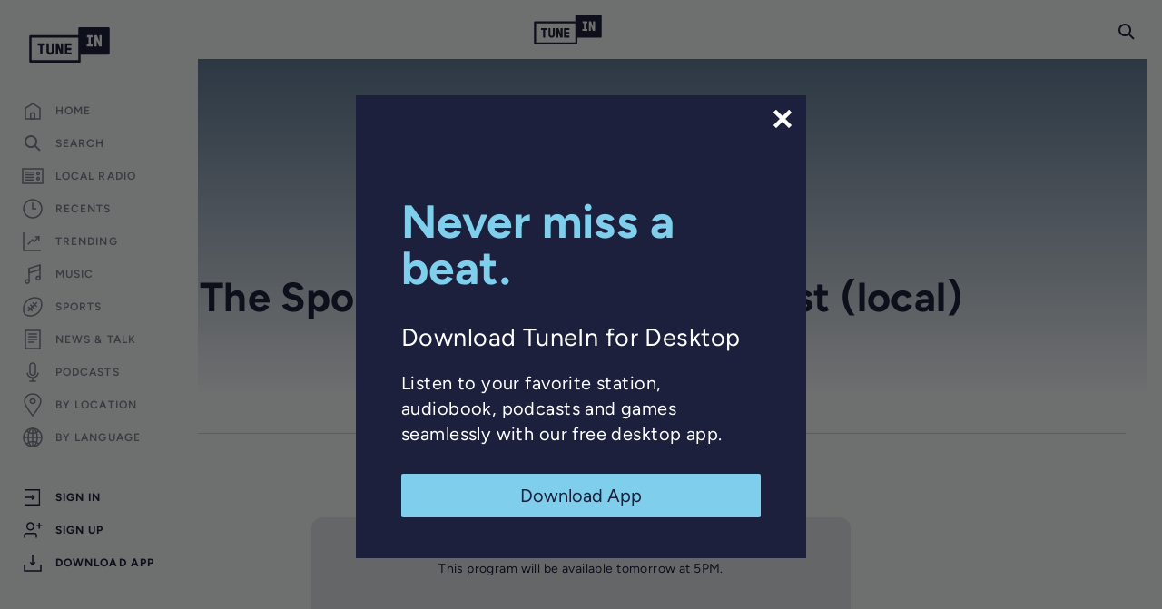

--- FILE ---
content_type: text/html; charset=utf-8
request_url: https://www.google.com/recaptcha/api2/anchor?ar=1&k=6LeX0gEiAAAAAIIeTpEprcKukrYul2unIoDI9UAF&co=aHR0cHM6Ly90dW5laW4uY29tOjQ0Mw..&hl=en&v=PoyoqOPhxBO7pBk68S4YbpHZ&size=invisible&anchor-ms=20000&execute-ms=30000&cb=iueutl6ibk3g
body_size: 48630
content:
<!DOCTYPE HTML><html dir="ltr" lang="en"><head><meta http-equiv="Content-Type" content="text/html; charset=UTF-8">
<meta http-equiv="X-UA-Compatible" content="IE=edge">
<title>reCAPTCHA</title>
<style type="text/css">
/* cyrillic-ext */
@font-face {
  font-family: 'Roboto';
  font-style: normal;
  font-weight: 400;
  font-stretch: 100%;
  src: url(//fonts.gstatic.com/s/roboto/v48/KFO7CnqEu92Fr1ME7kSn66aGLdTylUAMa3GUBHMdazTgWw.woff2) format('woff2');
  unicode-range: U+0460-052F, U+1C80-1C8A, U+20B4, U+2DE0-2DFF, U+A640-A69F, U+FE2E-FE2F;
}
/* cyrillic */
@font-face {
  font-family: 'Roboto';
  font-style: normal;
  font-weight: 400;
  font-stretch: 100%;
  src: url(//fonts.gstatic.com/s/roboto/v48/KFO7CnqEu92Fr1ME7kSn66aGLdTylUAMa3iUBHMdazTgWw.woff2) format('woff2');
  unicode-range: U+0301, U+0400-045F, U+0490-0491, U+04B0-04B1, U+2116;
}
/* greek-ext */
@font-face {
  font-family: 'Roboto';
  font-style: normal;
  font-weight: 400;
  font-stretch: 100%;
  src: url(//fonts.gstatic.com/s/roboto/v48/KFO7CnqEu92Fr1ME7kSn66aGLdTylUAMa3CUBHMdazTgWw.woff2) format('woff2');
  unicode-range: U+1F00-1FFF;
}
/* greek */
@font-face {
  font-family: 'Roboto';
  font-style: normal;
  font-weight: 400;
  font-stretch: 100%;
  src: url(//fonts.gstatic.com/s/roboto/v48/KFO7CnqEu92Fr1ME7kSn66aGLdTylUAMa3-UBHMdazTgWw.woff2) format('woff2');
  unicode-range: U+0370-0377, U+037A-037F, U+0384-038A, U+038C, U+038E-03A1, U+03A3-03FF;
}
/* math */
@font-face {
  font-family: 'Roboto';
  font-style: normal;
  font-weight: 400;
  font-stretch: 100%;
  src: url(//fonts.gstatic.com/s/roboto/v48/KFO7CnqEu92Fr1ME7kSn66aGLdTylUAMawCUBHMdazTgWw.woff2) format('woff2');
  unicode-range: U+0302-0303, U+0305, U+0307-0308, U+0310, U+0312, U+0315, U+031A, U+0326-0327, U+032C, U+032F-0330, U+0332-0333, U+0338, U+033A, U+0346, U+034D, U+0391-03A1, U+03A3-03A9, U+03B1-03C9, U+03D1, U+03D5-03D6, U+03F0-03F1, U+03F4-03F5, U+2016-2017, U+2034-2038, U+203C, U+2040, U+2043, U+2047, U+2050, U+2057, U+205F, U+2070-2071, U+2074-208E, U+2090-209C, U+20D0-20DC, U+20E1, U+20E5-20EF, U+2100-2112, U+2114-2115, U+2117-2121, U+2123-214F, U+2190, U+2192, U+2194-21AE, U+21B0-21E5, U+21F1-21F2, U+21F4-2211, U+2213-2214, U+2216-22FF, U+2308-230B, U+2310, U+2319, U+231C-2321, U+2336-237A, U+237C, U+2395, U+239B-23B7, U+23D0, U+23DC-23E1, U+2474-2475, U+25AF, U+25B3, U+25B7, U+25BD, U+25C1, U+25CA, U+25CC, U+25FB, U+266D-266F, U+27C0-27FF, U+2900-2AFF, U+2B0E-2B11, U+2B30-2B4C, U+2BFE, U+3030, U+FF5B, U+FF5D, U+1D400-1D7FF, U+1EE00-1EEFF;
}
/* symbols */
@font-face {
  font-family: 'Roboto';
  font-style: normal;
  font-weight: 400;
  font-stretch: 100%;
  src: url(//fonts.gstatic.com/s/roboto/v48/KFO7CnqEu92Fr1ME7kSn66aGLdTylUAMaxKUBHMdazTgWw.woff2) format('woff2');
  unicode-range: U+0001-000C, U+000E-001F, U+007F-009F, U+20DD-20E0, U+20E2-20E4, U+2150-218F, U+2190, U+2192, U+2194-2199, U+21AF, U+21E6-21F0, U+21F3, U+2218-2219, U+2299, U+22C4-22C6, U+2300-243F, U+2440-244A, U+2460-24FF, U+25A0-27BF, U+2800-28FF, U+2921-2922, U+2981, U+29BF, U+29EB, U+2B00-2BFF, U+4DC0-4DFF, U+FFF9-FFFB, U+10140-1018E, U+10190-1019C, U+101A0, U+101D0-101FD, U+102E0-102FB, U+10E60-10E7E, U+1D2C0-1D2D3, U+1D2E0-1D37F, U+1F000-1F0FF, U+1F100-1F1AD, U+1F1E6-1F1FF, U+1F30D-1F30F, U+1F315, U+1F31C, U+1F31E, U+1F320-1F32C, U+1F336, U+1F378, U+1F37D, U+1F382, U+1F393-1F39F, U+1F3A7-1F3A8, U+1F3AC-1F3AF, U+1F3C2, U+1F3C4-1F3C6, U+1F3CA-1F3CE, U+1F3D4-1F3E0, U+1F3ED, U+1F3F1-1F3F3, U+1F3F5-1F3F7, U+1F408, U+1F415, U+1F41F, U+1F426, U+1F43F, U+1F441-1F442, U+1F444, U+1F446-1F449, U+1F44C-1F44E, U+1F453, U+1F46A, U+1F47D, U+1F4A3, U+1F4B0, U+1F4B3, U+1F4B9, U+1F4BB, U+1F4BF, U+1F4C8-1F4CB, U+1F4D6, U+1F4DA, U+1F4DF, U+1F4E3-1F4E6, U+1F4EA-1F4ED, U+1F4F7, U+1F4F9-1F4FB, U+1F4FD-1F4FE, U+1F503, U+1F507-1F50B, U+1F50D, U+1F512-1F513, U+1F53E-1F54A, U+1F54F-1F5FA, U+1F610, U+1F650-1F67F, U+1F687, U+1F68D, U+1F691, U+1F694, U+1F698, U+1F6AD, U+1F6B2, U+1F6B9-1F6BA, U+1F6BC, U+1F6C6-1F6CF, U+1F6D3-1F6D7, U+1F6E0-1F6EA, U+1F6F0-1F6F3, U+1F6F7-1F6FC, U+1F700-1F7FF, U+1F800-1F80B, U+1F810-1F847, U+1F850-1F859, U+1F860-1F887, U+1F890-1F8AD, U+1F8B0-1F8BB, U+1F8C0-1F8C1, U+1F900-1F90B, U+1F93B, U+1F946, U+1F984, U+1F996, U+1F9E9, U+1FA00-1FA6F, U+1FA70-1FA7C, U+1FA80-1FA89, U+1FA8F-1FAC6, U+1FACE-1FADC, U+1FADF-1FAE9, U+1FAF0-1FAF8, U+1FB00-1FBFF;
}
/* vietnamese */
@font-face {
  font-family: 'Roboto';
  font-style: normal;
  font-weight: 400;
  font-stretch: 100%;
  src: url(//fonts.gstatic.com/s/roboto/v48/KFO7CnqEu92Fr1ME7kSn66aGLdTylUAMa3OUBHMdazTgWw.woff2) format('woff2');
  unicode-range: U+0102-0103, U+0110-0111, U+0128-0129, U+0168-0169, U+01A0-01A1, U+01AF-01B0, U+0300-0301, U+0303-0304, U+0308-0309, U+0323, U+0329, U+1EA0-1EF9, U+20AB;
}
/* latin-ext */
@font-face {
  font-family: 'Roboto';
  font-style: normal;
  font-weight: 400;
  font-stretch: 100%;
  src: url(//fonts.gstatic.com/s/roboto/v48/KFO7CnqEu92Fr1ME7kSn66aGLdTylUAMa3KUBHMdazTgWw.woff2) format('woff2');
  unicode-range: U+0100-02BA, U+02BD-02C5, U+02C7-02CC, U+02CE-02D7, U+02DD-02FF, U+0304, U+0308, U+0329, U+1D00-1DBF, U+1E00-1E9F, U+1EF2-1EFF, U+2020, U+20A0-20AB, U+20AD-20C0, U+2113, U+2C60-2C7F, U+A720-A7FF;
}
/* latin */
@font-face {
  font-family: 'Roboto';
  font-style: normal;
  font-weight: 400;
  font-stretch: 100%;
  src: url(//fonts.gstatic.com/s/roboto/v48/KFO7CnqEu92Fr1ME7kSn66aGLdTylUAMa3yUBHMdazQ.woff2) format('woff2');
  unicode-range: U+0000-00FF, U+0131, U+0152-0153, U+02BB-02BC, U+02C6, U+02DA, U+02DC, U+0304, U+0308, U+0329, U+2000-206F, U+20AC, U+2122, U+2191, U+2193, U+2212, U+2215, U+FEFF, U+FFFD;
}
/* cyrillic-ext */
@font-face {
  font-family: 'Roboto';
  font-style: normal;
  font-weight: 500;
  font-stretch: 100%;
  src: url(//fonts.gstatic.com/s/roboto/v48/KFO7CnqEu92Fr1ME7kSn66aGLdTylUAMa3GUBHMdazTgWw.woff2) format('woff2');
  unicode-range: U+0460-052F, U+1C80-1C8A, U+20B4, U+2DE0-2DFF, U+A640-A69F, U+FE2E-FE2F;
}
/* cyrillic */
@font-face {
  font-family: 'Roboto';
  font-style: normal;
  font-weight: 500;
  font-stretch: 100%;
  src: url(//fonts.gstatic.com/s/roboto/v48/KFO7CnqEu92Fr1ME7kSn66aGLdTylUAMa3iUBHMdazTgWw.woff2) format('woff2');
  unicode-range: U+0301, U+0400-045F, U+0490-0491, U+04B0-04B1, U+2116;
}
/* greek-ext */
@font-face {
  font-family: 'Roboto';
  font-style: normal;
  font-weight: 500;
  font-stretch: 100%;
  src: url(//fonts.gstatic.com/s/roboto/v48/KFO7CnqEu92Fr1ME7kSn66aGLdTylUAMa3CUBHMdazTgWw.woff2) format('woff2');
  unicode-range: U+1F00-1FFF;
}
/* greek */
@font-face {
  font-family: 'Roboto';
  font-style: normal;
  font-weight: 500;
  font-stretch: 100%;
  src: url(//fonts.gstatic.com/s/roboto/v48/KFO7CnqEu92Fr1ME7kSn66aGLdTylUAMa3-UBHMdazTgWw.woff2) format('woff2');
  unicode-range: U+0370-0377, U+037A-037F, U+0384-038A, U+038C, U+038E-03A1, U+03A3-03FF;
}
/* math */
@font-face {
  font-family: 'Roboto';
  font-style: normal;
  font-weight: 500;
  font-stretch: 100%;
  src: url(//fonts.gstatic.com/s/roboto/v48/KFO7CnqEu92Fr1ME7kSn66aGLdTylUAMawCUBHMdazTgWw.woff2) format('woff2');
  unicode-range: U+0302-0303, U+0305, U+0307-0308, U+0310, U+0312, U+0315, U+031A, U+0326-0327, U+032C, U+032F-0330, U+0332-0333, U+0338, U+033A, U+0346, U+034D, U+0391-03A1, U+03A3-03A9, U+03B1-03C9, U+03D1, U+03D5-03D6, U+03F0-03F1, U+03F4-03F5, U+2016-2017, U+2034-2038, U+203C, U+2040, U+2043, U+2047, U+2050, U+2057, U+205F, U+2070-2071, U+2074-208E, U+2090-209C, U+20D0-20DC, U+20E1, U+20E5-20EF, U+2100-2112, U+2114-2115, U+2117-2121, U+2123-214F, U+2190, U+2192, U+2194-21AE, U+21B0-21E5, U+21F1-21F2, U+21F4-2211, U+2213-2214, U+2216-22FF, U+2308-230B, U+2310, U+2319, U+231C-2321, U+2336-237A, U+237C, U+2395, U+239B-23B7, U+23D0, U+23DC-23E1, U+2474-2475, U+25AF, U+25B3, U+25B7, U+25BD, U+25C1, U+25CA, U+25CC, U+25FB, U+266D-266F, U+27C0-27FF, U+2900-2AFF, U+2B0E-2B11, U+2B30-2B4C, U+2BFE, U+3030, U+FF5B, U+FF5D, U+1D400-1D7FF, U+1EE00-1EEFF;
}
/* symbols */
@font-face {
  font-family: 'Roboto';
  font-style: normal;
  font-weight: 500;
  font-stretch: 100%;
  src: url(//fonts.gstatic.com/s/roboto/v48/KFO7CnqEu92Fr1ME7kSn66aGLdTylUAMaxKUBHMdazTgWw.woff2) format('woff2');
  unicode-range: U+0001-000C, U+000E-001F, U+007F-009F, U+20DD-20E0, U+20E2-20E4, U+2150-218F, U+2190, U+2192, U+2194-2199, U+21AF, U+21E6-21F0, U+21F3, U+2218-2219, U+2299, U+22C4-22C6, U+2300-243F, U+2440-244A, U+2460-24FF, U+25A0-27BF, U+2800-28FF, U+2921-2922, U+2981, U+29BF, U+29EB, U+2B00-2BFF, U+4DC0-4DFF, U+FFF9-FFFB, U+10140-1018E, U+10190-1019C, U+101A0, U+101D0-101FD, U+102E0-102FB, U+10E60-10E7E, U+1D2C0-1D2D3, U+1D2E0-1D37F, U+1F000-1F0FF, U+1F100-1F1AD, U+1F1E6-1F1FF, U+1F30D-1F30F, U+1F315, U+1F31C, U+1F31E, U+1F320-1F32C, U+1F336, U+1F378, U+1F37D, U+1F382, U+1F393-1F39F, U+1F3A7-1F3A8, U+1F3AC-1F3AF, U+1F3C2, U+1F3C4-1F3C6, U+1F3CA-1F3CE, U+1F3D4-1F3E0, U+1F3ED, U+1F3F1-1F3F3, U+1F3F5-1F3F7, U+1F408, U+1F415, U+1F41F, U+1F426, U+1F43F, U+1F441-1F442, U+1F444, U+1F446-1F449, U+1F44C-1F44E, U+1F453, U+1F46A, U+1F47D, U+1F4A3, U+1F4B0, U+1F4B3, U+1F4B9, U+1F4BB, U+1F4BF, U+1F4C8-1F4CB, U+1F4D6, U+1F4DA, U+1F4DF, U+1F4E3-1F4E6, U+1F4EA-1F4ED, U+1F4F7, U+1F4F9-1F4FB, U+1F4FD-1F4FE, U+1F503, U+1F507-1F50B, U+1F50D, U+1F512-1F513, U+1F53E-1F54A, U+1F54F-1F5FA, U+1F610, U+1F650-1F67F, U+1F687, U+1F68D, U+1F691, U+1F694, U+1F698, U+1F6AD, U+1F6B2, U+1F6B9-1F6BA, U+1F6BC, U+1F6C6-1F6CF, U+1F6D3-1F6D7, U+1F6E0-1F6EA, U+1F6F0-1F6F3, U+1F6F7-1F6FC, U+1F700-1F7FF, U+1F800-1F80B, U+1F810-1F847, U+1F850-1F859, U+1F860-1F887, U+1F890-1F8AD, U+1F8B0-1F8BB, U+1F8C0-1F8C1, U+1F900-1F90B, U+1F93B, U+1F946, U+1F984, U+1F996, U+1F9E9, U+1FA00-1FA6F, U+1FA70-1FA7C, U+1FA80-1FA89, U+1FA8F-1FAC6, U+1FACE-1FADC, U+1FADF-1FAE9, U+1FAF0-1FAF8, U+1FB00-1FBFF;
}
/* vietnamese */
@font-face {
  font-family: 'Roboto';
  font-style: normal;
  font-weight: 500;
  font-stretch: 100%;
  src: url(//fonts.gstatic.com/s/roboto/v48/KFO7CnqEu92Fr1ME7kSn66aGLdTylUAMa3OUBHMdazTgWw.woff2) format('woff2');
  unicode-range: U+0102-0103, U+0110-0111, U+0128-0129, U+0168-0169, U+01A0-01A1, U+01AF-01B0, U+0300-0301, U+0303-0304, U+0308-0309, U+0323, U+0329, U+1EA0-1EF9, U+20AB;
}
/* latin-ext */
@font-face {
  font-family: 'Roboto';
  font-style: normal;
  font-weight: 500;
  font-stretch: 100%;
  src: url(//fonts.gstatic.com/s/roboto/v48/KFO7CnqEu92Fr1ME7kSn66aGLdTylUAMa3KUBHMdazTgWw.woff2) format('woff2');
  unicode-range: U+0100-02BA, U+02BD-02C5, U+02C7-02CC, U+02CE-02D7, U+02DD-02FF, U+0304, U+0308, U+0329, U+1D00-1DBF, U+1E00-1E9F, U+1EF2-1EFF, U+2020, U+20A0-20AB, U+20AD-20C0, U+2113, U+2C60-2C7F, U+A720-A7FF;
}
/* latin */
@font-face {
  font-family: 'Roboto';
  font-style: normal;
  font-weight: 500;
  font-stretch: 100%;
  src: url(//fonts.gstatic.com/s/roboto/v48/KFO7CnqEu92Fr1ME7kSn66aGLdTylUAMa3yUBHMdazQ.woff2) format('woff2');
  unicode-range: U+0000-00FF, U+0131, U+0152-0153, U+02BB-02BC, U+02C6, U+02DA, U+02DC, U+0304, U+0308, U+0329, U+2000-206F, U+20AC, U+2122, U+2191, U+2193, U+2212, U+2215, U+FEFF, U+FFFD;
}
/* cyrillic-ext */
@font-face {
  font-family: 'Roboto';
  font-style: normal;
  font-weight: 900;
  font-stretch: 100%;
  src: url(//fonts.gstatic.com/s/roboto/v48/KFO7CnqEu92Fr1ME7kSn66aGLdTylUAMa3GUBHMdazTgWw.woff2) format('woff2');
  unicode-range: U+0460-052F, U+1C80-1C8A, U+20B4, U+2DE0-2DFF, U+A640-A69F, U+FE2E-FE2F;
}
/* cyrillic */
@font-face {
  font-family: 'Roboto';
  font-style: normal;
  font-weight: 900;
  font-stretch: 100%;
  src: url(//fonts.gstatic.com/s/roboto/v48/KFO7CnqEu92Fr1ME7kSn66aGLdTylUAMa3iUBHMdazTgWw.woff2) format('woff2');
  unicode-range: U+0301, U+0400-045F, U+0490-0491, U+04B0-04B1, U+2116;
}
/* greek-ext */
@font-face {
  font-family: 'Roboto';
  font-style: normal;
  font-weight: 900;
  font-stretch: 100%;
  src: url(//fonts.gstatic.com/s/roboto/v48/KFO7CnqEu92Fr1ME7kSn66aGLdTylUAMa3CUBHMdazTgWw.woff2) format('woff2');
  unicode-range: U+1F00-1FFF;
}
/* greek */
@font-face {
  font-family: 'Roboto';
  font-style: normal;
  font-weight: 900;
  font-stretch: 100%;
  src: url(//fonts.gstatic.com/s/roboto/v48/KFO7CnqEu92Fr1ME7kSn66aGLdTylUAMa3-UBHMdazTgWw.woff2) format('woff2');
  unicode-range: U+0370-0377, U+037A-037F, U+0384-038A, U+038C, U+038E-03A1, U+03A3-03FF;
}
/* math */
@font-face {
  font-family: 'Roboto';
  font-style: normal;
  font-weight: 900;
  font-stretch: 100%;
  src: url(//fonts.gstatic.com/s/roboto/v48/KFO7CnqEu92Fr1ME7kSn66aGLdTylUAMawCUBHMdazTgWw.woff2) format('woff2');
  unicode-range: U+0302-0303, U+0305, U+0307-0308, U+0310, U+0312, U+0315, U+031A, U+0326-0327, U+032C, U+032F-0330, U+0332-0333, U+0338, U+033A, U+0346, U+034D, U+0391-03A1, U+03A3-03A9, U+03B1-03C9, U+03D1, U+03D5-03D6, U+03F0-03F1, U+03F4-03F5, U+2016-2017, U+2034-2038, U+203C, U+2040, U+2043, U+2047, U+2050, U+2057, U+205F, U+2070-2071, U+2074-208E, U+2090-209C, U+20D0-20DC, U+20E1, U+20E5-20EF, U+2100-2112, U+2114-2115, U+2117-2121, U+2123-214F, U+2190, U+2192, U+2194-21AE, U+21B0-21E5, U+21F1-21F2, U+21F4-2211, U+2213-2214, U+2216-22FF, U+2308-230B, U+2310, U+2319, U+231C-2321, U+2336-237A, U+237C, U+2395, U+239B-23B7, U+23D0, U+23DC-23E1, U+2474-2475, U+25AF, U+25B3, U+25B7, U+25BD, U+25C1, U+25CA, U+25CC, U+25FB, U+266D-266F, U+27C0-27FF, U+2900-2AFF, U+2B0E-2B11, U+2B30-2B4C, U+2BFE, U+3030, U+FF5B, U+FF5D, U+1D400-1D7FF, U+1EE00-1EEFF;
}
/* symbols */
@font-face {
  font-family: 'Roboto';
  font-style: normal;
  font-weight: 900;
  font-stretch: 100%;
  src: url(//fonts.gstatic.com/s/roboto/v48/KFO7CnqEu92Fr1ME7kSn66aGLdTylUAMaxKUBHMdazTgWw.woff2) format('woff2');
  unicode-range: U+0001-000C, U+000E-001F, U+007F-009F, U+20DD-20E0, U+20E2-20E4, U+2150-218F, U+2190, U+2192, U+2194-2199, U+21AF, U+21E6-21F0, U+21F3, U+2218-2219, U+2299, U+22C4-22C6, U+2300-243F, U+2440-244A, U+2460-24FF, U+25A0-27BF, U+2800-28FF, U+2921-2922, U+2981, U+29BF, U+29EB, U+2B00-2BFF, U+4DC0-4DFF, U+FFF9-FFFB, U+10140-1018E, U+10190-1019C, U+101A0, U+101D0-101FD, U+102E0-102FB, U+10E60-10E7E, U+1D2C0-1D2D3, U+1D2E0-1D37F, U+1F000-1F0FF, U+1F100-1F1AD, U+1F1E6-1F1FF, U+1F30D-1F30F, U+1F315, U+1F31C, U+1F31E, U+1F320-1F32C, U+1F336, U+1F378, U+1F37D, U+1F382, U+1F393-1F39F, U+1F3A7-1F3A8, U+1F3AC-1F3AF, U+1F3C2, U+1F3C4-1F3C6, U+1F3CA-1F3CE, U+1F3D4-1F3E0, U+1F3ED, U+1F3F1-1F3F3, U+1F3F5-1F3F7, U+1F408, U+1F415, U+1F41F, U+1F426, U+1F43F, U+1F441-1F442, U+1F444, U+1F446-1F449, U+1F44C-1F44E, U+1F453, U+1F46A, U+1F47D, U+1F4A3, U+1F4B0, U+1F4B3, U+1F4B9, U+1F4BB, U+1F4BF, U+1F4C8-1F4CB, U+1F4D6, U+1F4DA, U+1F4DF, U+1F4E3-1F4E6, U+1F4EA-1F4ED, U+1F4F7, U+1F4F9-1F4FB, U+1F4FD-1F4FE, U+1F503, U+1F507-1F50B, U+1F50D, U+1F512-1F513, U+1F53E-1F54A, U+1F54F-1F5FA, U+1F610, U+1F650-1F67F, U+1F687, U+1F68D, U+1F691, U+1F694, U+1F698, U+1F6AD, U+1F6B2, U+1F6B9-1F6BA, U+1F6BC, U+1F6C6-1F6CF, U+1F6D3-1F6D7, U+1F6E0-1F6EA, U+1F6F0-1F6F3, U+1F6F7-1F6FC, U+1F700-1F7FF, U+1F800-1F80B, U+1F810-1F847, U+1F850-1F859, U+1F860-1F887, U+1F890-1F8AD, U+1F8B0-1F8BB, U+1F8C0-1F8C1, U+1F900-1F90B, U+1F93B, U+1F946, U+1F984, U+1F996, U+1F9E9, U+1FA00-1FA6F, U+1FA70-1FA7C, U+1FA80-1FA89, U+1FA8F-1FAC6, U+1FACE-1FADC, U+1FADF-1FAE9, U+1FAF0-1FAF8, U+1FB00-1FBFF;
}
/* vietnamese */
@font-face {
  font-family: 'Roboto';
  font-style: normal;
  font-weight: 900;
  font-stretch: 100%;
  src: url(//fonts.gstatic.com/s/roboto/v48/KFO7CnqEu92Fr1ME7kSn66aGLdTylUAMa3OUBHMdazTgWw.woff2) format('woff2');
  unicode-range: U+0102-0103, U+0110-0111, U+0128-0129, U+0168-0169, U+01A0-01A1, U+01AF-01B0, U+0300-0301, U+0303-0304, U+0308-0309, U+0323, U+0329, U+1EA0-1EF9, U+20AB;
}
/* latin-ext */
@font-face {
  font-family: 'Roboto';
  font-style: normal;
  font-weight: 900;
  font-stretch: 100%;
  src: url(//fonts.gstatic.com/s/roboto/v48/KFO7CnqEu92Fr1ME7kSn66aGLdTylUAMa3KUBHMdazTgWw.woff2) format('woff2');
  unicode-range: U+0100-02BA, U+02BD-02C5, U+02C7-02CC, U+02CE-02D7, U+02DD-02FF, U+0304, U+0308, U+0329, U+1D00-1DBF, U+1E00-1E9F, U+1EF2-1EFF, U+2020, U+20A0-20AB, U+20AD-20C0, U+2113, U+2C60-2C7F, U+A720-A7FF;
}
/* latin */
@font-face {
  font-family: 'Roboto';
  font-style: normal;
  font-weight: 900;
  font-stretch: 100%;
  src: url(//fonts.gstatic.com/s/roboto/v48/KFO7CnqEu92Fr1ME7kSn66aGLdTylUAMa3yUBHMdazQ.woff2) format('woff2');
  unicode-range: U+0000-00FF, U+0131, U+0152-0153, U+02BB-02BC, U+02C6, U+02DA, U+02DC, U+0304, U+0308, U+0329, U+2000-206F, U+20AC, U+2122, U+2191, U+2193, U+2212, U+2215, U+FEFF, U+FFFD;
}

</style>
<link rel="stylesheet" type="text/css" href="https://www.gstatic.com/recaptcha/releases/PoyoqOPhxBO7pBk68S4YbpHZ/styles__ltr.css">
<script nonce="yTnXtAIsQwcFGQet0DCBNw" type="text/javascript">window['__recaptcha_api'] = 'https://www.google.com/recaptcha/api2/';</script>
<script type="text/javascript" src="https://www.gstatic.com/recaptcha/releases/PoyoqOPhxBO7pBk68S4YbpHZ/recaptcha__en.js" nonce="yTnXtAIsQwcFGQet0DCBNw">
      
    </script></head>
<body><div id="rc-anchor-alert" class="rc-anchor-alert"></div>
<input type="hidden" id="recaptcha-token" value="[base64]">
<script type="text/javascript" nonce="yTnXtAIsQwcFGQet0DCBNw">
      recaptcha.anchor.Main.init("[\x22ainput\x22,[\x22bgdata\x22,\x22\x22,\[base64]/[base64]/[base64]/[base64]/[base64]/UltsKytdPUU6KEU8MjA0OD9SW2wrK109RT4+NnwxOTI6KChFJjY0NTEyKT09NTUyOTYmJk0rMTxjLmxlbmd0aCYmKGMuY2hhckNvZGVBdChNKzEpJjY0NTEyKT09NTYzMjA/[base64]/[base64]/[base64]/[base64]/[base64]/[base64]/[base64]\x22,\[base64]\x22,\x22wpDClcKeczU+wpzCkFjDpmg8wqLCr8KiwoM8BsKHw4d0GcKewqMKGsKbwrDClcKsaMO0P8Kuw5fCjU/DscKDw7oMd8OPOsKAVsOcw7nCrsO5CcOiYRjDvjQqw65Bw7LDqcO7JcOoEcOZJsOaN1sYVSnCtwbCi8KnBy5Ow6Evw4fDhXRHKwLCkjFodsO1FcOlw5nDrsOlwo3CpAHCn2rDmndww5nCpg7ClMOswo3DoBXDq8K1wqliw6d/w5AQw7Q6CyXCrBfDgGkjw5HCjhpCC8Onwrsgwp5sIsKbw6zCmcOIPsK9wo7Dkg3CmhnCpjbDlsKMOyUuwq1hWXIkwpTDonoXIhvCk8KnO8KXNUXDlsOER8OLQsKmQ3vDhiXCrMOGd0smXMOAc8KRwoTDi3/Ds04NwqrDhMOifcOhw53Cu2PDicODw5zDhMKALsO9wpHDoRRDw5ByI8Khw6PDmXdOWW3DiA9Nw6/CjsKFRsO1w5zDkMKQCMK0w4tLTMOhSsKQIcK7GEYgwplCwqF+woRtwqPDhmR/wpxRQUTChEwzwqDDisOUGTglf3FQYyLDhMOHwrPDoj5Vw7kgHx9ZAnBcwpk9W2ACIU06Ck/ChA9Tw6nDpyLCncKrw53CrkZ7LmwowpDDiEPCjsOrw6ZIw4Zdw7XDrcKgwoMvaSjCh8K3woA1woRnwp7Cs8KGw4rDo39Xew5ww6xVJXAhVA3Dj8KuwrtNcXdGW1k/wq3CmmTDt2zDkiDCuC/DisKNXjoyw6HDug1mw6/Ci8OIAx/Dm8OHScKLwpJnYcKyw7RFDjTDsH7Dm2zDlEpTwqNhw7cBZcKxw6kiwrpBIiFyw7XCphXDgkU/w593ZDnCucK7ciI0wpkyW8OlZsO+wo3Dh8KTZ01cwqEBwq0DM8OZw4IODMKhw4toesKRwp15TcOWwowHBcKyB8OWBMK5G8OeZ8OyMR/CqsKsw69ywr/DpDPCtXPChsKswoMXZVkiF0fCk8OxwpDDiAzCr8KTfMKQFSscSsK5wo1AEMO1woMYTMONwqFfW8O5JMOqw4YHI8KJCcOSwq3CmX5Dw7wYX2rDg1PCm8KmwovDkmYNEijDscOewpA9w4XCr8O9w6jDq3LCiAs9P308D8OMwqRraMOmw53ClsKIa8KhDcKowp8Zwp/DgXzCkcK3eH8FGAbDg8K9F8OIwpvDvcKSZC7CpwXDsX1Ww7LChsO/w7YXwrPCq37Dq3LDvTVZR1wcE8KedsO1VsOnw4QewrEJEjDDrGcGw71vB3/DsMO9wpRlbMK3woc8SVtGwpdVw4Y6csOsfRjDuX8sfMOqLhAZYMKgwqgcw6rDgsOCWx3DoRzDkSjCr8O5MwnCvsOuw6vDtX/CnsOjwrrDiwtYw4/ChsOmMSpiwqI8w5U7HR/DtmZLMcOWwqh8wp/[base64]/CMOUw67Cuhlsw5V6w7vDuDkNw7IEVg9dW8Ocwr5ew7MRw7EbI35dw4lqwqN6YE4KAcOSwrvDhGpIw61RVB4SSVfDpcKbw6JiU8OrH8KkBMO3HcKQwpfClTpww5/CtMKUNMK+w7AcLMKgehR+JWFmw71iwpZLOcOnNgTDjCdPJcOTwofDocK7wrMKKTzDtcOJU1JPIcKMwqvCsMKGwpvDucOrwobCu8OAw43CrWZbPsKcwr8NVxoTw6zDogjDicOIw5TDk8K/V8O8w7zChMKLwrfCpTZSw5ICWcOpwoVAw7d7w5bDusOVBUjCtUjCqzZUw54/J8O5wqPDlMOvVsONw6vCvMKmwqFnICPDk8KiwrnCtsOOSXrDp11AwoPDoSoRw4rCiHbCs3hZYQYjXsOKHVJkXnzDmm7CqMOgwpPCisOaABXClkHCpTY8UQ/[base64]/CvcO7wppfw5cGw7nDoycWSMKiFcO+KEM6C2p6P2g8XgnDsyjDvRHCuMOQwrkuwrrDjcO+Q188czp/[base64]/Dj8KzbMKkw57CmcKcVnHDgcKoZsKMAsKYw7xxA8OsQH3Dg8KtIwfDq8OYwoXDicOeGsKGw5jDpU/[base64]/Do0sqw5thCCzDm8KSworDscOYw6rDk8Omd8Obw6HCksKRVsOZw5HDs8OcwqjDr0JLIsOGwo/CosOvw6wKKhAgRcO6w4XDuDp/w49aw6HDqGdSwo/DvT/CvMKLw7nDvcOBwr3Dk8KpbcOLc8KDGsKfw6FPwqszwrF0w7DDisObwpYlJsKNbXjDoD3CjhbCqcK4w4bCtyzCnMKKdjZrZSfCvm7DhsOZLcKDaUDClcK/XHIFGMOyKF3DrsKZdMOGw7F7ZT8Vw7PDgMOywrvDuAIgwqbCssKbL8OgLsOlQz/CpkJ0QALDp3DCoCnDsQE3wohLEcOMw7daIsOUNsK0WcOOwqJre27DucKwwpN0EMO0w59JwrHCuz5Lw7XDmzJuYXV+JSLCn8Okw61bw7zCscObw5l/[base64]/CpsOwHi9kw65pwpHCpMKKwrdBPsKwwpIBw7nDtsKPL8OHH8OBw7s7OzLCqMOdw7pgfjXDgmDCnj9Uw6LCi1Muwq3CuMO2OcKlNTkDwq7Cv8K2BW/Dh8O9OH3CkBbDjAzDp351XMOARsK9RMODwpQ4w5kNw6HDicKJwp/[base64]/wpXDqsKyw6oHw5nCgcORwqwUKcKTwqEFw5TDlggIDjQ5w5HDl0t9w7rCisKeDMOOw413BsOQL8O5w40fw6HCpcO+wqvCljzDsRvCsAjDnD7DhsO2V3PDmcO8w7dXYk/DvjnCunbDrWfDnSFfwqfCusOjFVAewrwFw5vDlcOtwpI5EcO8D8KHw59Ewpp4QMKJw6rCkMOrwoIddsOqYhfCui3DrcOGWk/CixNEB8KLw5sCw4nCt8KSNDTCljAkJcKDGcK7EB0Kw74sPMO3GcOSb8Oxwop2wqpbQsOSw5YtJQp6wqVeYsKIwqZkw4psw7rCq2hkLcOUwpwMw65Vw6LCsMO/[base64]/woLCkzXChsOnQMOLw7wODWvCuS7DlsO7wq7CjcKDw4fCrUTClcOrwqsXb8OgasKFdCUIw5UMwoc+bnduVcOVASnDmgXCosOtQyDCpBnDrkwCPcOxwofChcO0w5JvwroVw4heYMOgSsODQcO9w5IuY8OAwpA/Gy/Co8KRUsKNwqXCg8OKH8KcAgTCv357w4RsdRrCijBiK8K7wqLDvU3DljJiA8OcdETCiAbCtsOuYcO+wpvDlH0OB8O0Z8Kew7kFwpbDunbCuhw3w7XDnsOaUMOjPsOew5Zmw4gUTsOdPwZ5w5F9IC3Dm8K4w5F6GsO/wrLDpFxeDsOawq7CusOrw4XDn04yTsKfTcKowoo9MmA2woYtwqXDicKmw64HViDDnV3DjMKCw68vwrRAwqHCmiNYJ8OgYg8ww6jDgU/DgMOqw4hWwp7CjMK3JE1xX8OAwo/DlsKMJcOHw5lCw501w7d7M8O0w4XCmsOVw5bCssOhwqEkU8KxbETCnCc3wrk4wrRiPcKsEj1DJALCn8KXaSQIFUd2w7MwwrjCqmTCmmBNw7FjN8OIbMOSwrF3V8OkDm80wr/CuMKIK8OIwqXDhz5CO8KHwrHCncOKZDnDoMOUdcO2w53DusKlCMOaaMOcwqTClV0uw5QCwpXDsHhLdsK/RzRIw6zCsDHChcOwecKFQ8OhwozCv8ONSsO0wofDmsOQw5JWIwlWwrDCjMKawrd6fMOcKsKKwo92UsKNwpNsw4PCqMOoTsOzw7XDocK9F3XDgw/Dp8KswrjCuMKrTXdhMsKGUMKhw7UvwqA1VmFhBBVuwpDCqVbCtcKLVCPDrF/CtmMzenvDlQoHPMOBR8ObAj7CrlHCusO7wpZ3w61QDF7CtsOuw4JZUifCgwzDiVxBFsOJw73DoBJ/w5nChsOzOkQ/w7TCssOnaw3CrHANw7hecsKUS8K4w4zDlHvDmsKpwqjCh8K8wr1sXMOlwrzCm0Y+w6TDjcO5fnTDgTwmQyTDjVvCqsOKw7licgjDrjTCq8Ozwoo8w53DmnTDl38hwrvCt33CkMKTRwEgBDHDgCDDs8Obw6TCnsKvfSvCsFnDgcOOc8OMw7/[base64]/DrcKnez1mPcOqYMOyP2nCqsObwoU6AcO9ABMhw7TCvcOrfsOdw5jCgRLCim0TaQkIVVbDtsKhwofCsWEFfsODMsOJwqrDjsOUNMOOw5oIDMOjw6ozwq9hwpfChMO6OcKjwq/[base64]/w6Iyw4JqwrbDsgrChcOpAFBResKyDSs1F8ORwrnCsMOdw5bCoMKww5zCg8KHd1nDv8OjwqvCv8O2GWMcw5ZeFBdFHcOrY8OcWsKnwoILw7B1EU1Tw43CmQxRwrYIwrbCuwAgw4jClMOvwp3DuzgYSX9PXAzDiMKRBFtAwrVWSsKUw41pDcKUH8Kgw6jCpwPDn8O/wrjCsjh9w5nDvg/[base64]/CgBjDlE0Ww6Ryw61TwqfCt2krI2VtwogKw4bCh8KaNXAHdcO4w7M5G3QHwqB+w51RP1cjwp3DvlDDrhULSMKTTgzCtMOnFFNGMVvDg8OHwrnCtSgHTMKgw5TCpz9cJWrDqy7DqVs+w5VDMsKDw5vCp8K9Axw5w43CrT3CkR18wpkyw5LCqTlOYAZBwo3Cn8KydcK/DCLCqG3DvsKkw5jDmH9dVcKcVmrDkCrDrcO0wrpCQTDCr8K7Sh9CIwDDgcKEwqxrw4rDrsOBw4jCssOtwoHCqSjCl2ljBF9lw67CvsK7IWPDnMKuwqVnwoLDosOjwq3CisOLw5jCnsK0wrLDvsOeS8OabcKQw4/CmCJFwq3CnjsUJcO2BABlC8Klw4YPwqRKw6vCocO5K1glwqoCWcKKwrliw6LCvzfCrn3CpWExwonCnXN0w4ZQF1rCnFLDp8OfEsOZTR4IfMK3T8OzLlHDgh/[base64]/w6/CkcKNUUXCrgFuW1bCuGPCkmImwr9Kw67DgsKVw4PDnU/DuMObw7HCksOSw4lUO8OSDsO2VBcgOGAuQcKnw61cwplkw5Qmw4Rsw5w8w612w7vCi8KGKRdkwqcwWz7DsMK1M8Ksw5HDrMKMM8OKTALCnD7CgsKZSATCmcKhwpzCtsOsPcKGX8OfB8KzSDTDv8KgSjlxwo9lPcOUw4YpwqjDl8KBEDhawo44bcOhRsKeDDTDrX/DusKzB8ODS8K1esKYSDtuw4wywpsNw4l3UsONw7/[base64]/P8K5KsKeYCrDkG3CksOrJmJEw7BRwodvwp7CoHcIZFUXPMOww7NtRirCj8K4Y8KgFcK7w41Hw4vDlBTCnEvCpTvDg8KtDcKnBDBHNDJIWcKEE8K6PcOTOHQzw6TChFDDpcOeeMKLwrfCpcKwwpFAa8O/[base64]/ChhHDkxFbwoTCjmzCuybCu8KTw6cFw5wqYGVlHMODw7TDhT8WwoPChABfwrrDuW80w4QUw7Fsw6sewpDCj8OtGcK1wr90YnJhw7LChlLCp8KqUlZfwo7Ctj5oGcKnCio6XjJqNMKTwpLDrMKIccKgwrjDgjnDpz/CuDQPw7fCq2bDoRTDosOcXFI5wqfDhzTDkj/CmMKgEm83UsOow4EIFkjDicKyw4rDmMOJU8Opw4QWZzgjUQrCiSLCgMOOH8KMNUzDq3ZLUMKKwpdlw4p6wqPCssOLwobCn8KfNcObYifCo8OFwo/DuVpmwqhqFsKYw79NcMOTM2jDmH/CkAgrJsKVeSHDpMKdwpLCjxXDoijCi8K3WmNtwpbCmwTCpw/CsAZaB8KmZsOUDG7DucKEwqzDh8OgVQLCnE0SPcOIGcOlwpR/w77Cv8OUKMO5w4DCiy3CoCvCjGEpesKlUCEGw7bCnh5udsO+wp7CoS3Dq2Y8wqV1wq8TDFLCtGzDqFDDriXDvnDDrw/CgcOewo1Cw6h/w5TCrjpewoV/wobCsXPCh8Kcw4jCicK0RcKvw744N0JAwqTCq8KFw68Nw47Dr8KIMSLCvQXCtnXDm8OeS8Oiw6BTw5piwr1Lw68Nw6YVw5jDu8Oxe8O2wrbCn8K8RcKsFMKHasKBGMO/w6/CiHYPw5Y+woECw5/DjHTCvlDCuRLDmk/DuxjCiB4XZl4twpHCogzDmsKiUjYUDyvDl8KKeibDgwfDkjzCq8K1w7HCqcKhNk/Clwlgw7Nhw4tpwqA9wrsSHcOSCktNW0nCiMKPw4FCw7ITIcOywrMWw5jDq27CmMKyV8Ofw6nChcKsTcKlwpbDosOJX8ORNcKDw5jDhcOiwoYbw4MYwq/CpWgmwrzCpBDDicK3w6YMw63CgcONSy3Cn8OuDS/[base64]/w5JELG4Xw4PDiMK2Q8OTS8KXwqBXwrDDgU/Ck8KgYhTDqQTCjMOcw6BvEAvDnVFywr8lw7IXFljDr8O0w5BYLWrCsMKFTTTDsk8Mw7rCrjTCqHbDiD4KwoPDvz7DjBUkDkwuw77CvDzDnMK9dRRydMOoXmjCv8OAw4PDkBrCu8KsQ0VZw4JIwrllDhjCnjPCjsOSwrUnwrXCkhnDpFtbw6bDk1pmKkhjwrQ/wrLCs8Obw4svwoRKccO9XEc0GwtmRH/Cn8KFw5o/[base64]/CosKNUcKeDBUXBy3DlMKow6JQwr8wVwYBwrnDmnbDmMKjwozDsMOqwqDCtMOxwpQOecKkYALCq2TDpsOGw4JGMcK+P27CsC7DosO/w43DksOHcyfCkcKTOwXCpnwna8OTwovDgcK+w5ASF3VOZm/Ch8KMw7oWasOmE1/DtcO4ZXjCjsKqw7lYWcOaBMK0bsOdOMKRw7EYwpfCgw4DwpVGw47Dnxpuw7/[base64]/Dg8KYw4cMw5FqexXCjsKrw6vDssOhR8OaI8O+woBSw6YXcArDl8KmwpLCjw4xWnXClsOICcKpwr5/wrzCpVJhPcOOGsKdPUPDhGI+FH3DinHDocKtwrU+esKQd8KEw4BCN8KgJ8Oww5DCsnzCl8Ktw5AqfsOJSzIsCsOjw6DCpcOPw7zChVdOw7w4wrHDhTddFBhBwpTChGbDkAwLSGZZPAtAwqLDiB9+DT9tdsK/w6A5w6LCk8OMGcOgwrlmOcKwEsKseVl1wrLDgAzDt8KpwqXCgXbDu2fDpCxJPDwsOg0yTMKpw6Jowo16GzkOw6PCmjdbw7/CpXFnwqgnH0nDj2YUw5jChcKGw5VZKVXCv0nDj8OeOsKHwq7DpmAfNMK4wqDCscO3B014w4/ChMOUFcODwq3DljnDiG45V8KuwprDnMOwTcKTwqBMw5cwBW7CpMKIExp+Dg/Cl1bDssKOw5fCmcOPw4/Cn8OLRsKwwoXDuSrDgyHDo0ZEwqjCq8KJQ8KgS8K+JV5Hwp8Ewqk5SBnCn0pMw7zDlwvDhkRewqDDryTDvWBmw6jDgkEgw71Mw7vCvUvCoWY+w5TCh0duEHFobFzDkScIFMO4WkTCp8O/dsOdwpJkT8KWwovClcOYw7nCmhfCoHEAOwQ4AFsEw4bDjhVEfgzClmtew7DDj8Olw45yTsODwrHCrxsfW8OtQyjDjXDCs3gfwqHCh8KYHxxqw73DqRbDo8OjE8KowodKwp0nwowzVsOxAMO/w7jDmcK6LwQtw7vDucKPw4kydMOVw6TClSPDmMObw6Uhw4/DpcKRw7LCuMKsw5XDmMKDw4pUw7fDusOgc0MZQcKhwpnDiMOHw78wEmYYwp5+QGPCvwvDp8OYw53CssKsScKGEg3DmlVzwpUiwrdVwoXCjmXDt8O/b2zDnkzDv8K1wpDDpRzCkmDCm8Otwq1mGAvCqWEyw6tfw5tfw7N6BsOrEztow7fCrsKew4PCiH/[base64]/[base64]/CnsOfw6EMw79zw4vCmFQjwonCjR7DgyHCpEfCtEZ4w73DpsKuBMKBwptBRgUNwrfCo8OWCmPCtkBKwq0cw4VZEMK9ZkAMdMKpOEPClBp1wqsNwpXDoMOkc8KZM8Okwo5fw47Cg8KKScKTVMKgbcKmakU/woXCl8KMLSXCnk/DpMK0fF4Fb2onBEXCpMOYJ8KVwoYIAMOnw4dGBk/Csy3CsWvCgn/CtsOJejzDlMO/MsKJw4kfQ8KIAB3CpcKJNH0iW8KjCD1uw4tIU8KQZQ7DlsOfwoLCozBmc8KqWxMdwqAew7DCicO4CcKoWMOOwrhbwpzDrMKQw53DpGM1LMO4wrlmwpHCslcHw4DDlB/CkcKGwoJlw4/DlQ/DkSRgw55/a8Ktw7LCvGDDvMKmw7DDlcO/w6orJ8OrwqUYSMKQfsKpGcKKwobDuQpAw6wSSHgpL0g+U2LDu8K1clvCqMO/OcOLw4LCpQzDjMKucQg/FMOnXmUITcOCKybDlRtZEsK6w47CrsKMMlHCtDvDg8OXwpzCrcKheMKww67ChBvChMKJw4hKwrh7OCDDgR0bwpA/[base64]/NWPDlT3DgDLCjWzDhUTCiiLCq1TCgcOwTsKkAMK2JsORcnTCnVF9wpDCrTcKGmVCCyTDtz7Csx/[base64]/DjXrDk8OMwo7DjsKUwrlJXVNCwpTDmyLCgMKQBFVXwqvCocKYwrkyClwqw4LDhn3CgsKQwosWQMK1YcKTwr7DoVHDl8OCwokCwog/A8OSw6MSTMOLw5HCmsKTwrbCmXLDs8KnwoJEwo1Lw59hZsOYw5N1wrbDiBN4GmLDocO4w5YuQQIDw4fDilbCgMKiw4Irw7jDiz7DmwBBekrDhE/Dk2MzbkbDuQTCq8KywrDCqcKww7ogZsOmdMOgw5fCjXzCvFbCmDHDhBvDuFvCs8OswrlJwoljw6ZSPiHDiMOgw4LDocOgw4fCsH7Dn8KzwqhXfwoywptjw6tETQ/CpsOHw6s3w5clbx3Dr8O0PMKlNwd6wp1zNhDChcKlwp7CvcOjSH/DgiXChMO3J8KPLcKRwpHCiMKtWB9KwqfCvMK9NsKxJDTDiXzCt8O8w6IvATDDoi3Co8Kvw6PDoUd8aMOjw69fwro7w4glXDZ1Ix4ow4nDmxkqMcOWwp1bwp47wpPDvMK+wo7Cii0/wo8Swqczd25EwqZawropwqPDrxw1w5DCgsOfw5FQX8OKWcOjwqwVw4HCjxzDmMOrw73DpMKlwqsLfsOUwrwDaMO6wqPDnsKLw4R6b8K9wrZMwqLCtg/Co8KfwrhtKsKnY1t/wrrCmsK+LsKSTHllVsOAw5Nbf8KQZsKhw6gIJR5IecOnMsKnwo9hOMKnUMOlw5oOw5nCmjrCssOcwpbCoWHDsMOJLQfCo8KhFsK3MsOBw7jDuQRKCsK/wrTDocKhJMOyw7wIw5zCjQ0Uw4UZMsK3wovCnMKudMOcXUbCqW8LRy9oVQTCnhvCksK4aX81woLDvllawr3DqcKIw5XCusOeDFXDuDHDrAzCrk1EJcO7NCokwojDjcKcUMO5G2ZTT8O8w4NJw7PDicOHV8KyVX/DgQ/Cj8ONMMKyLcKDw5g4w5LCvx8AWsK5w4IWw5pswql5w7ZIw7oNwp/[base64]/CtcOXw5HCg2csw5ppw73CpmHDqMOiwqhDwow/EgzDqAvCksK/w4Uyw5nClcKlwpPCjsOBJhkgwoTDrBJoYE/ChsK2H8OWE8Kzwp90e8KiOMKxw7AXc34kAQ1QwqrDrWPCkSoeScOdTG/Cj8KiJUzCssKWHcO3w5FTHkLCiDo2ayTDoGpowpZaw4DCvHE2w5JHP8K9SA0CRMOrwpdTwpwNCSJOA8Ksw7MtZMOudMOQXsKrVjvCh8K+w7Z6wqjCjcO9w4nDs8O8DgLDisKobMOQDMKcR1/[base64]/Ck1HDt8OnfMKbZxgJDDvDmSopwo/CpsOiw5TCqcOgwqbCtjbCgW3Dl0bDjzjDv8KFW8KHwo8NwrFhR252wq7DlGZPw7s1KVthw79eBMKSGQHCqVAKwok3fcKzB8Kawrxbw4/CscOyXsOWIsOFBGoMw7TCjMKlb0Zae8Kwwq87wofCuQTDt1HCpMKGw4o2VxoBRVczwq5yw4Qow45nw5BTd08pPGbCoSMmwohBwq50w6LCv8Oaw7fDowTCtMK+GhLDlzbDl8KxwqRlwpUwbjLCm8K7J18mZU89PxDClR03w63DtcOKCsOsVsK/Wgcvw4Atwq7Dp8OUw6gCEMOPwpxDe8Obw6E7w4kLJgc3w4jCiMOnwrLCpsKDR8Oxw5EgwrDDp8OywoRYwooAwqTDiQsJYTLDlMKdD8KHw4VrcMO/bMKxWAPDjMOFI28fw5jCocKxesO+FnXDnEzCnsKrWMOkBcO1VcKxwokMwrfCkm14w5tkC8O6w5/DrcOKWjA7w6bCgsOtX8K6U2Jkwp8zWcKdwrVyC8O2bsOjwpkfw5zChlQzAMKrEMKKNU/DisO9V8O0w7HCsSgzIHdiLHUuDC8Rw7nDmQVydMKNw6XDusOUw6vDjsOZfMOawq3DhMOAw73CqiZOdcO7aT3Cj8Ozw5IRw67DmMOxJMKgSSbDgQPCum1sw6/[base64]/[base64]/CmQhWw4DDkcKww7hkc8OqwrHDnsKywpbDuGHCrQtLeRPCq8KiSA0swqd9wrFawrfDjVRBfMK1a3oDSXDCqMKFwpzDmUdswo8OA0YaABp9w7VNFzgwwq4Lw71QekFkwpvDuMO/w7LDgsK3w5ZjLMOxw7jCg8KJK0DDhB3CvsKXAsOocsKSw67DjMKnQzJWbVPDingLOsObXcKCQ2EhaUsewoJywrzCrMKZYj0pT8KVwrXDpcOHKcO0w4XDtMKNA0/CkWxSw7MgEXhtw4BXw5zDr8K8DsK5cREoZcK6wp8bY3pUZ2zDgcOqw6Q8w6vDqizDrwokc1U6wqh1wq/DoMOUwpQxwpfCmw/CqMK9BsK0w7DCksOQRw/DtTXDp8OswogxRyUiw6h5wopww5nDlVjDsjwoIMKBViFLwovCmjHChsOLNMKmDcOSO8Kyw4/Cj8Kfw796TGlww4PDtsOhw6nDlcK8w4svZ8OMWMOfw7AkwqLDkXnCjMKSw4DChHvCsFJ/[base64]/[base64]/CoXnCmDgmw4EqaMKyw57CrMOiBVEwVcOXwrvDtkkxAcK3w6DDvQDDsMOgw7IicXtqw6bCjnLCgsOVwr4MwprDocKywrvDpWp4R0bCssKQccKEwrbDqMKPwqczwpTChcK/N3jDtMK1fgLCt8OPcTPChVLCgMKcXRDCq33DpcKrw4NnHcOTTsKPBcK4BQTDkMO/ZcOEJsONacK4wpfDi8KPVDNcw4HDlcOqTVXCtMOoH8K5LsOTwp05wo1xXsORw77DjcKxSMONMRXCj3/CiMOlwpEywqFDwopGw4HCkQPDqTDChGTCjRbDhsOAd8OEwqnCssK1wobDm8Odwq/[base64]/W8KxwrfDn8OdwrjDn8OSPC9hw6BUwpQkKsOKK8OieMOVw6RLacKWJw3Dv2DCmsKewpkyf2bCtBbDi8KQTcOEdcOeTcOEw61jXcK2cyxnZ23CtTnDhMKfwq1WKHTDuChnZixaQzIsZsOrwoLClcKqWMOlRBcRFR/DtsO1c8OQX8Kawp8mBMOXwo8nRsKowqQPbh0LJys3Vn1jaMKhMFXDrE7CrhQIw4dfwp7CgcO+GFUWw51FY8Ouwr/CjMKcwqjCqcOkw6jCgsOXWsKuwrwYwpbDtXrDncKdMMOmR8OEDV3DlU0Sw6Iac8Kfwp/DjFIAwr5DZcKuLwvDucOqwpxswq7CnjIlw6TCvQBHw4HDtTcQwoY4w6xqDUXCt8OPBcOHw48owqXClcKjw7nChWvDoMKDaMKew4vDr8KYVsOzwqvCrWvCmcOTEF/DpHkDdMOewqHCoMKjDUh1w7xYwrMHMEEMZsOnwprDucKPwprCiHDCgsOzw5hoHTDCrsKddMKDw4TCmgwOw7HClcONw5h2W8ONw5l7XMK8ZjzCgcOFfjfDv0jDiSTDmi/Cl8Oaw4c5w6rDiQhtESRRw7HDmhPCkBFiG3ofEcKQUcKocCnDtcOBPHIOfT/DokbDncOxw7gJwpbDksKnwpc1w7U7w47DgRvDlsKgEUbCjHHCtm80w4vDn8ODw604WMO+w6vCpUNhw7HCvMOYw4IRw6PCszxbBMOMXj/CicKOOsO1w7c5w4MRHXjDoMKnFTzCtkNXwq4xaMOfwqTDs37Dl8KjwoJNwqPDsRw8wownw6vCpjDDgFjDhMKZw6/CvwPDm8KRwoLDvsOlwoRGw7TDgA8SDBdVw7p7ZcKFP8OkNsOQw6NzCyzDuHXDuQXCrsKpCF7CtsKJwrbCjH4Qw53CiMK3EBHCoSV7ecKOOwrDvlZLFVxUdsO6OXVkdGnDqxTDs2/DmsOQwqDDlcOpO8OYCWzCssK2bFkLFMOCwowqK0DDpCdxKsK9wqTCkcOyfsKLwpvCtHvCoMOsw5AcwpTDhxfDjcOvwpZdwrUOw53DpMKJGsKSw6R3wqrDtHrCtR8iw6jDpgPDqznDiMO3NsOYVMKqCEBswoxMwqQMw4nCrylsNgMjwog2GsKzBD0cwqnCgUg6MA/Dq8Owa8O9wrVrw5bCi8K2fsKCw4nDo8K3eQfDl8KATsOvw6TDrFBiwpRww77Dl8K9enpQwoLCpxEUw4fCg2zCi2UBblzCvMOdwq/Cmh9rw7rDoMOPAhpNw4DDgQwNw6/CnU0/wqLDhcKod8OCw68Xw6h0RsOpEE3CrsKkasOaXwHDgVVJCWhXOm3DmEh7GHXDrMKfPFI/w7p3wrgIXXwzEsK3woLCp0PDgcOeYQbCqsOyKXsNwp5JwqVZW8K3aMKhwoofwp3Cl8Oow5gbw7lQwpodIA/DnFnCucKPL292w7nCoCrCp8KewpwJDMO+w4rCtE8SdcKUPX3DscOcXsO2w6d5w7Jzwpsvw6YYMsKCRx8YwoFSw6/CjMKYclc6w6HChEgfX8KMw5/Cp8KAw6gWVX3CgsKpUMO8LQvDiSTDjkzCt8KBTWrDpBzCsWPCpsOdwoHCkV1IUVYULioBIsOkVsKow5LDs33DmnJWw5/DjEpuBnTDp1/DnMO/wqDCsHg+X8K8woAtw4kww7/DgsK4wqpGZ8K1CxMWwqM7w5nCrMKsQj4PCXkFw5V/w74cwqzCuDXCtcKMw4tyEsKCwq7DmEnCqCPCqcOXXBfCqAY+O2/DvsKMXnQ5ezTCosOtcD0/a8O2w7hOR8O4w6/Dkx3DnRtvw7NvM1hmw5seW07DlnjCoXPDmcOKw63CuQg2J33CoH8zw4PCjMKvfEZ6N1TDpjMjcsOnwpDCjmzCki3Ct8KnwpjDvznCuXnCusONw53Dt8KKcsKgwq4pH3sYRm/Ck27CikN1w7bDicOAcwM+LMO4worChUPCqg5nwrLDp15LccKEIWHCgy/CsMKbLsOZLTzDg8OvR8KkAsKhw4DDhgsbIFPDnU02wr5/wqnDscKsa8KzC8KxN8OMw67DucOhwpdew4Mow6nDgkzCihYdcE44w6YJw5TDiDZhfT8oeCxMwpMZTyBNLMORwq3CkwDCkVkNSMOqwpxJw5YKwr/Dl8OwwpEPMjLDq8KtEHPCk1wLwpV8wq3CjcKIQsKow45VwqfCoVlFJ8Kgw43Con3CkjjDisKFw711wptWcU8fwqvDhMK6w53CjEFvw7nDrsOIwqJIUhptwp7DjUbCpi81w43DrC7Dt2h3w6rDiyzCjUExwpjDvDHDksKvKMO7V8Olwq/DhjLDosOheMOVWi5cwrTDs0zCpsKgwq/[base64]/CisO+fx9FOyQPQMKUBlwow4/CgQ3Dqm/[base64]/Bh/[base64]/[base64]/[base64]/DjmsKwpFbXTTDiMK3LEjDvMKkfFrCksKTwoxvFQJQdkAuAwTCoMOTw67CpU3CgsOnYMO5wo4Cw50AVcOZwqNAwrDCm8ObG8O0w4cQwr12UsO6G8OUw5p3HcKkL8OMw5N/w64sWQFuXlUIccKPw4nDuynCqFthNjjDscOFw4TDm8OrwpHDk8KWcHIMw6cEKsKCI0bDh8KSw6FNw5zCuMO8UcO5wo7CtSY6wrrCrsKww4ZkKApSwonDr8OgZgZ+WUvDk8OPw4zDihd8b8KAwr/DocK5wqzCgMKsCivCq03DscObLsOSw6dHf1F7aBrDpxtewrHDm0dffMO1wovDncOQVhZFwqwnwpjCqg/DjlItwrk8UcOAFzFxwpTDtkbCiUJpIFbChRAyDsKCDcKEwprDsV06wp9Yf8Orw5TDl8K1KsKdw5DDosO6w6lVw6B+UMKUwqbCpcOfPxQ6bsKkNsKbJcO1wqcrfl19wr8Ew7sOfh5TOQXDpGVYUsK2cmpaWFsGwo1bKcKswp3ClMOiCEQGw5NYecKoQcKGw6x+ZE/CtlMbR8K7ZBfDvcO/[base64]/DkE4XwowhdRfDlcONwqE9Rk9sw7Eewq/CtMKqCcKuCg8OXXLDgMKQS8OlMcOLVnNYRhXDjsOmScKww5/[base64]/[base64]/[base64]/[base64]/[base64]/CoGUbw68lHsOIT8KzU2cew6gGEsO2EHPDksKPWhzCm8KMHMOaTmzCnXpVED/CkzTCl3QCCMOEentVw5LDkRfCk8O8wqAIw5pnw5LDocKLw7UBdnjDvsKQwrHDlUPCl8KrdcOQwqvDsmLCjR3DocOzw5TDtRhHHMKneiLCogDDqcOBw5rCpScjdEjCgXTDs8O7O8K/w6PDv3jCuXfCmVlSw7TCqMK/fjXDmCUASU7DtsOjaMO2E1nDqBfDrMKqZcK1MMO+w5rDmksIw6/CtcK8ASJnw4XCozbCpXMOw7JhwpTDlVdrFRjCrhjCtiIKOVnDjg/Dj03ChynDgi4TGARgIETDkSM3EGUbw4xod8KDfHUfeW/DmG9Bw6Rsc8O+UcO6f3pWMcOEwoLCgEdyeMKMU8OJT8O9w6ckw4Bow7fCgSc9wplnwq/DmSHCu8OXMX7Cqhorw5rCkMKAw492w7M/w4s9DMKqwrluw4TDqzzDtHwiXTRXwq/CrcKPO8OHYsObFcOiwqfDti/DsXzCqsO0ZWUOAwnDnkAvFMKLLUNVQ8KcSsKkalYWPjYKTMOkwqYnw4RVw5zDgsKuHcKZwpoew5zDuEp/w54efMK/wrwZWmUVw68OUcKiw5ZzI8KFwpnDgsOLw5sjw7gywplQXH5eGMKHwqlpFcKbw4LDp8K+w4BMKMO/CRMowpYzWsKiw4HDrDI0wprDoHhTwoIZwqrCqsODwpHCqcKgw53DmUlIwqjClj16ECTCisKiw4IwFEhNA3PDlw7Cu2t5wot7wqTDmSciwp7DsxbDuXXCqMK/bQHCq1zDvEgdfETDscK3aEQXw6bDgnzCmTfDsw00w4DDqMOdw7LCghwmwrY2FsOkdMOrwoDCjcK1c8KqEMKUwr3CtcKJdsOBfsO5WMOcwqfCmMOIwp4AwqfCpCoxw6w9w6Mkw6V4wpjDnDXCuULDssOow6nDgkcwwr3DhcO9EXJ/wqfDkkjCrA3DvEvDskZOwqwUw5c0w64JPARqX1J0IMOWJsOOwokuw6HDtklhBiciw7/CnsO4K8OFehUBw6LDlcK1w5rDlMORwr41w4rDv8OGC8Kfw57ChcOOdF4Pw6TClnLCs2DCq0fCoU7Cv0/Cny8gfWBHw5Mcwo3CskQgworDusOwwqDDsMOrwqIGwrE/[base64]/NSlgSMKha8OtwrbDrsKeAcOzMCU0GhsWwrzDsmvCg8Orwq/ChMO/WcK9OAnClhEnwrzCuMKfwrLDgcK0KGrCnEEuwqDCgsKxw5xcJhLCjyolw4x5w6HDsShtYMOZXwvDkMKXwoN1ZgRyd8KxwrYOwpXCp8OJwqMjwpfDnHNrw497M8OWZ8OywooSw5XDo8Kbwr7CvkNuAg/Di35yLsOMw5vDv0cfKsO/LcKZw77CsSFyaDXCjMKIXC/CoyR6DcOaw4bCmMKtT1bCvlPCvcKMasOWG03DlMO9HcO/wofDlEtAwpDCicOkaMOTacKNw7DDoxkKYkDDlVzCok59w4cWworCmMKMW8OSR8K2w5sXPGovw7LCj8K0w5rDo8O9wqsFbwIdPMOjEcOAwoVcWSl1wotTw53DgMKew7ANwp7DsVRrwprCogE7w6PDv8OFJULDi8OswrJcw77DsxzCtnvCk8K1w5FWwp/CrhrDi8Ouw7QDScKKd3HDlMKZw71XIsOYFsKMwpkAw4A+DsOMwqpSw5scIknCtTQ/woxZXGbCqj97YQbCqlLCsHUVwpUZw4nCgExGW8KqQ8KzETHChMOFwpLCkmBbwobDusO6IsOOOMKjImsSwrHCpsO6RMK/w5d/[base64]/I24PXMOWw7LDosOGw7TClVnCsMKxwr/DuXLDuX3CtRzDncKWJ1LDuRzCtg/[base64]/DqcOxVMO7wotqwpjDl8KswqInR33ClMKJPcOcSMO1dkkEw7h5XzchwpLDu8KTwqU2VsO+WcONKcKqwqHDmmvCmSQhw4fDtMOyw4rDuibCgVkYw4osTVfCqSkrScOCw5YPwr/[base64]/CjcKMKHgIwrRJw79PdMOoUhDDh8KKZDfDpcOtOTPCgFzCosOsH8OOeAcBwojDrxk/wrI+w6IHwo/Ch3HDqcKgPsO8w6ICS2EXcMKSGMKOCkjDt1tJw7FHeyRwwq/CscKmQAPChUrCmMODCULDnsKubkpvQMKvw5vDm2cAw4DDhMOYw6LCnG92XcOSPE5AWA5aw5kRUAVbXsKaw5FrJndgVEbDmsKhw4HDncKnw6Ikez0IwrXCvyjCsArDgcOowoI4N8O7GChSw4NcHMKowoYmAMOFw74jwq/DjQjChcKcPcKMTMKhMMKnU8K6GsOZwpw+QgzDoFLDiCwKw5xNwqY3P35kFMKZHcOrDMO2WsOJRMOvw7jCpn/CuMKmwrM8dMOEZMKWwpIJNMKJSMOYwqDDtTs0wrkGUxfDjcKJe8O1KsO/wqJ3wqbCqMK/HRtEd8K0BsOpXsKmASB6HMKbw4nDhTPDusOswrlfL8K/N3AucsKMwrDCkcOtUMOSwoMdBcOnwpMMOmHDoVPCkMOdw4JuZMKCwrA1DwdewrwcD8O1M8OTw4cQTsKnNRIvwp/CsMKlwr8ww6LDjsKyCmPCnGnCu0s9JMORw4sGwoPCin48ZXU3OEQjwpwlKAdwfsO4NFsHT1rChsKicsKUw4HCicKBwpbDvlh7asOSwq/DmENuLsKJw5VASC/CrBxRTH4Zw7LDu8Okwo/Do27DtghDIcOEZ1EUwpvDplpiwrXDjB/CrmlTwpDCtHA+DyPCp35DwovDsUnClsKNwpc6C8K8wrRmNg3Dqx7DglodA8Kqw5F0f8OWHwowEjc8Ik7ClHBmKcOqH8OVw7ISNEcWwrNtwojDoiQHV8OqLMKsbGDDvXNzf8ORw4zCq8OhL8Omw7tewr3DnQEKGREeTsONG3LDpcO/w44/[base64]/CmcKkTRNhFhXDrm4Qwq/DgyI8woDDncOZQcOtdwLDvMKJVRvDnjUYWV7ClcKDw5gfO8O+w54Xwr5Iwpsvw6rDm8KjQsKLwoVUw6gSfsOLFMObw7/Dq8KnEjVPw5fCmykgflF3YMKwaBxqwrrDrAbCjAV8bcKxYsKidALCskXDscOZw6nDn8Onw7gIe23Cnxh6w4ZdVgg4FsKOOVk1Fg7CtxE2GklIXiNrZkVZEy3Dq0EDecK8wr1xw5TCo8KsFcOww7A1w55QSSfCnsKOwpFvCy/CmW1ywqHDscKRBsOvwotpKMKawr3Du8Oww5PDlz/CosKqw61/SAvDp8K7a8KiBcKOfylMJjtiJi7DoMK1wrLCpRzDhMKHwqRxd8OMwo1gP8OlScOuHMOWDHTDvRnDgsK3MG3DuMKhPBA/EMKMFxFYR8OoQgTDpMOzwpQjw63CisOowr0cwrd/wpbDgkrCkFXCrMKqY8K1LRrDkcKiJETCr8OvCcOCw7E3w5hkbV5Bw6QsIlzCj8Khw4zDhlxAwrV9bcKJJMO9NsKQwrQWK01vw5/DjMKTR8KUw7jCrMOVTwlWbcKgw4DDsMORw5PCt8K5VWTCtsOLw7zDqU7CozHDizABXQXDrMOLwqYrK8KXw5pGEsOjRMOWw60bQkPChhnDkG/Dk2PDicOxAwfCjD4cwqzDngrCpMKNAUZCw4vCusK7w64mw7NYAmsxXAh3IsK/wr1Ow60Ww7zCoHJQw5Raw5d/wqROwr7DlcKEJcO5N0oYCMKzwpB/IMOkw5jChMKxwp9HNMKfw4ZyLG9DUMOnYX7CqMKxwp1ww5tFwoLDvMOHH8OEQGrDosKnwpAFL8OsdQ93PsOOZSMOFElgasK3RFXDmjbCugJ5LXHCq2Qewo14w58pw4zDrMKtw6vCusK6eMOAM23Cqg/DsgEKecKaS8KAaBwLw5TDiQd0RMK6w75JwrM2wo9twqw0w7XDh8KFTMK8SMObc2hEw7c9w6Jqw7zDqVR4RHXDqAJ8GkAcw6YgCk4LwpRzaTvDnMK7QixrH2Mgw5zCpEVoIsKgw6gRw4XCvcO3VyZnw4/Dmhtiw7VoGFTDh1VwbMKcw41Hw6HCmsO0eMOYQi3DvXtcwo3CksKCMFljw6nDlTUvw7DDj0PDh8Khw51KCcKTw71dWcK3cTLDkwoTwp0Kw5VIwo3Dk23Cj8KDHGrCmGnDhwPChTLCuB8Hwp4nVwvCg0jCpXw3BMK0wrjDuMOQBS/[base64]/w6DCg8OmJSPDohlbw7lfScKfThXCoRR7djHDssO3RQlPw7pxw6siw7Q/wqFbHcKuNMONwp0uw5EJUMK2acOawq5Lw7DDulQAwo13wpXDlcKUw5HClFVLw4nCo8O/BcK9w73CgcO1w4UnRzcbW8O1EsOvNFE0woQBUsOhwq7DtwoJBwbCgMO4wq5+MsK9ckfCt8KLHF8qw6h0w5/Ck1XChlERGxTCksKrLMKEwoINaTt8XyJ+esK2w4l+J8KKK8K8HiR1w7PDlcObwqMHFDvCiRHCoMKLMT96SMKRNB/DhVXDr35QYTQtw6zCi8KGwpXCkVPDisOywoFsM8Oiw7jCsmTDh8KXTcK9wpoQQsKTwqzDjlfDuQfCn8K9wrDCgETDt8K+W8O+w4zCiXQvQsKXwodtQsKTXS1IH8Kqw7gFwoBew4/DlnsCwrvDk3ZdSXImL8OwBwsaUnDDrUZOfzVVHAMBfzHDi23CrBTCpBLDqcOjaivClQHCtkkcw6rCmzcmwoUbwpnDlnvDgw5rWG/[base64]/[base64]/RMOHwp0iwpp1JgPCncKWw79jw4BgHcO0wpjDlmY1wqLDnlvDqiIVFHA2w7oeGcO+GcK8w5xew4ICAsOiw7TCvH7DnRbCucOpwp3CtcK4c1nDlnPDrX9qw7IkwptYNE40wrbDqsKNPnp9dsO+w7BhMCB7wrQLQhLCtQYKQsKCwqdywotDGMK/K8OoDkZvw5nCpB5LKSQ6UMOew54AfcK/w4zCv0MNwrDCjcK1w7FQw5YlwrPCpsKlw5/CssOrCSjDlcKawpdIwptiwqliwrcDPMKMZ8O0w6Qvw6MkaDvCimnCl8KhaMOkMCEowplLQsKZDlzDuXYUG8OvGcKSCMKHccKuwp/Dv8O/w7nDk8K/AMOKLsORw6vCpAcnw63DsWrDi8K1fBbCsmoca8O1cMONw5TChQkJPMKlLMObwoBWasOVfiUAawnCmAArwrjDrcKjw6p9wqcpAkdHJGXCnVDCrMOv\x22],null,[\x22conf\x22,null,\x226LeX0gEiAAAAAIIeTpEprcKukrYul2unIoDI9UAF\x22,0,null,null,null,0,[21,125,63,73,95,87,41,43,42,83,102,105,109,121],[1017145,478],0,null,null,null,null,0,null,0,null,700,1,null,0,\[base64]/76lBhnEnQkZnOKMAhnM8xEZ\x22,0,0,null,null,1,null,0,1,null,null,null,0],\x22https://tunein.com:443\x22,null,[3,1,1],null,null,null,1,3600,[\x22https://www.google.com/intl/en/policies/privacy/\x22,\x22https://www.google.com/intl/en/policies/terms/\x22],\x22NEYYIyfSuMQQuIgk0zACdpl8XjLUrHAnkXWGq9fz9Qw\\u003d\x22,1,0,null,1,1769048315726,0,0,[107,127,146],null,[211,139,30,199,209],\x22RC-fIkAjeT0Bo0HlQ\x22,null,null,null,null,null,\x220dAFcWeA7Oe2QX8gu6X1nPHVYWbbT7JA_4CLHtG9RrdS0ZIgRAcMht4eLLh5x0uv5rUSYsHzGW6gBeOIh5MMsEkJKekM-4QS6SJQ\x22,1769131115619]");
    </script></body></html>

--- FILE ---
content_type: application/javascript
request_url: https://cdn-web.tunein.com/assets/js/1894.764e191a1c5aaf589f31.js
body_size: 3521
content:
/*! For license information please see 1894.764e191a1c5aaf589f31.js.LICENSE.txt */
try{!function(){var e="undefined"!=typeof window?window:"undefined"!=typeof global?global:"undefined"!=typeof globalThis?globalThis:"undefined"!=typeof self?self:{},t=(new e.Error).stack;t&&(e._sentryDebugIds=e._sentryDebugIds||{},e._sentryDebugIds[t]="651b1ac3-0094-4eb3-afbb-748580e38ded",e._sentryDebugIdIdentifier="sentry-dbid-651b1ac3-0094-4eb3-afbb-748580e38ded")}()}catch(e){}!function(){try{var e="undefined"!=typeof window?window:"undefined"!=typeof global?global:"undefined"!=typeof globalThis?globalThis:"undefined"!=typeof self?self:{};e._sentryModuleMetadata=e._sentryModuleMetadata||{},e._sentryModuleMetadata[(new e.Error).stack]=function(e){for(var t=1;t<arguments.length;t++){var a=arguments[t];if(null!=a)for(var u in a)a.hasOwnProperty(u)&&(e[u]=a[u])}return e}({},e._sentryModuleMetadata[(new e.Error).stack],{"_sentryBundlerPluginAppKey:gemini-web":!0})}catch(e){}}(),function(){try{("undefined"!=typeof window?window:"undefined"!=typeof global?global:"undefined"!=typeof globalThis?globalThis:"undefined"!=typeof self?self:{}).SENTRY_RELEASE={id:"7.10.2-non-release"}}catch(e){}}(),(self.__LOADABLE_LOADED_CHUNKS__=self.__LOADABLE_LOADED_CHUNKS__||[]).push([[1894],{11602:function(e,t,a){let u;a.d(t,{A:function(){return i}}),a(16280),a(16573),a(78100),a(77936),a(48140),a(21903),a(91134),a(28845),a(373),a(37467),a(44732),a(79577),a(47350),a(23241),a(67302),a(55871),a(41549),a(49797),a(49631),a(35623);const n=new Uint8Array(16);function i(){if(!u){if("undefined"==typeof crypto||!crypto.getRandomValues)throw new Error("crypto.getRandomValues() not supported. See https://github.com/uuidjs/uuid#getrandomvalues-not-supported");u=crypto.getRandomValues.bind(crypto)}return u(n)}},19888:function(e,t,a){e.exports=a(58493)},22162:function(e,t,a){var u=a(96540),n=a(19888),i="function"==typeof Object.is?Object.is:function(e,t){return e===t&&(0!==e||1/e==1/t)||e!=e&&t!=t},l=n.useSyncExternalStore,o=u.useRef,r=u.useEffect,f=u.useMemo,s=u.useDebugValue;t.useSyncExternalStoreWithSelector=function(e,t,a,u,n){var d=o(null);if(null===d.current){var c={hasValue:!1,value:null};d.current=c}else c=d.current;d=f((function(){function e(e){if(!r){if(r=!0,l=e,e=u(e),void 0!==n&&c.hasValue){var t=c.value;if(n(t,e))return o=t}return o=e}if(t=o,i(l,e))return t;var a=u(e);return void 0!==n&&n(t,a)?(l=e,t):(l=e,o=a)}var l,o,r=!1,f=void 0===a?null:a;return[function(){return e(t())},null===f?void 0:function(){return e(f())}]}),[t,a,u,n]);var p=l(e,d[0],d[1]);return r((function(){c.hasValue=!0,c.value=p}),[p]),s(p),p}},57761:function(e,t,a){function u(e){return u="function"==typeof Symbol&&"symbol"==typeof Symbol.iterator?function(e){return typeof e}:function(e){return e&&"function"==typeof Symbol&&e.constructor===Symbol&&e!==Symbol.prototype?"symbol":typeof e},u(e)}Object.defineProperty(t,"__esModule",{value:!0}),t.default=void 0;var n=Ze(a(13752)),i=Ze(a(33752)),l=Ze(a(50855)),o=Ze(a(43214)),r=Ze(a(40700)),f=Ze(a(59220)),s=Ze(a(72576)),d=Ze(a(69517)),c=Ze(a(77844)),p=Ze(a(3196)),y=Ze(a(35372)),b=Ze(a(17115)),g=Ze(a(57658)),h=Ze(a(99013)),S=Ze(a(58796)),m=Ze(a(1697)),v=Ze(a(7071)),I=Ze(a(14325)),w=Xe(a(66529)),_=Xe(a(98986)),A=Ze(a(21666)),D=Xe(a(93442)),E=Ze(a(33906)),L=Ze(a(37612)),M=Ze(a(75577)),O=Ze(a(8461)),U=Ze(a(74294)),C=Ze(a(29666)),P=Ze(a(49534)),R=Ze(a(31449)),B=Ze(a(72830)),N=Ze(a(99841)),x=Ze(a(43459)),T=Ze(a(76084)),V=Xe(a(50995)),j=Ze(a(45926)),k=Ze(a(82002)),W=Ze(a(99546)),F=Ze(a(13735)),H=Ze(a(24641)),K=Ze(a(45467)),J=Ze(a(57086)),$=Ze(a(31954)),q=Xe(a(23641)),z=Ze(a(55259)),Q=Ze(a(59745)),Y=Ze(a(33973)),G=Ze(a(84410)),X=Ze(a(75751)),Z=Ze(a(2056)),ee=Ze(a(29285)),te=Ze(a(46255)),ae=Ze(a(49877)),ue=Ze(a(65186)),ne=Ze(a(31252)),ie=Ze(a(61195)),le=Ze(a(66658)),oe=Ze(a(19266)),re=Ze(a(73609)),fe=Ze(a(61062)),se=Ze(a(62645)),de=Ze(a(27717)),ce=Ze(a(92678)),pe=Ze(a(59717)),ye=Ze(a(60604)),be=Ze(a(77741)),ge=Xe(a(95251)),he=Ze(a(60082)),Se=Ze(a(6782)),me=Ze(a(25748)),ve=a(45777),Ie=Ze(a(48033)),we=Ze(a(66169)),_e=Ze(a(61578)),Ae=Ze(a(53405)),De=Ze(a(88447)),Ee=Ze(a(53832)),Le=Ze(a(3158)),Me=Ze(a(88342)),Oe=Ze(a(7673)),Ue=Ze(a(26617)),Ce=Ze(a(98274)),Pe=Ze(a(73583)),Re=Ze(a(27349)),Be=Ze(a(32337)),Ne=Ze(a(64633)),xe=Ze(a(5830)),Te=Xe(a(93939)),Ve=Ze(a(62309)),je=Ze(a(12483)),ke=Ze(a(30317)),We=Ze(a(69790)),Fe=Ze(a(87677)),He=Ze(a(561)),Ke=Ze(a(61996)),Je=Ze(a(410)),$e=Ze(a(90629)),qe=Ze(a(81128)),ze=Ze(a(69234)),Qe=Ze(a(10676)),Ye=Ze(a(17179)),Ge=Ze(a(55366));function Xe(e,t){if("function"==typeof WeakMap)var a=new WeakMap,n=new WeakMap;return(Xe=function(e,t){if(!t&&e&&e.__esModule)return e;var i,l,o={__proto__:null,default:e};if(null===e||"object"!=u(e)&&"function"!=typeof e)return o;if(i=t?n:a){if(i.has(e))return i.get(e);i.set(e,o)}for(var r in e)"default"!==r&&{}.hasOwnProperty.call(e,r)&&((l=(i=Object.defineProperty)&&Object.getOwnPropertyDescriptor(e,r))&&(l.get||l.set)?i(o,r,l):o[r]=e[r]);return o})(e,t)}function Ze(e){return e&&e.__esModule?e:{default:e}}var et={version:"13.15.15",toDate:n.default,toFloat:i.default,toInt:l.default,toBoolean:o.default,equals:r.default,contains:f.default,matches:s.default,isEmail:d.default,isURL:c.default,isMACAddress:p.default,isIP:y.default,isIPRange:b.default,isFQDN:g.default,isBoolean:m.default,isIBAN:q.default,isBIC:z.default,isAbaRouting:I.default,isAlpha:w.default,isAlphaLocales:w.locales,isAlphanumeric:_.default,isAlphanumericLocales:_.locales,isNumeric:A.default,isPassportNumber:D.default,passportNumberLocales:D.locales,isPort:E.default,isLowercase:L.default,isUppercase:M.default,isAscii:U.default,isFullWidth:C.default,isHalfWidth:P.default,isVariableWidth:R.default,isMultibyte:B.default,isSemVer:N.default,isSurrogatePair:x.default,isInt:T.default,isIMEI:O.default,isFloat:V.default,isFloatLocales:V.locales,isDecimal:j.default,isHexadecimal:k.default,isOctal:W.default,isDivisibleBy:F.default,isHexColor:H.default,isRgbColor:K.default,isHSL:J.default,isISRC:$.default,isMD5:Q.default,isHash:Y.default,isJWT:G.default,isJSON:X.default,isEmpty:Z.default,isLength:ee.default,isLocale:v.default,isByteLength:te.default,isULID:ae.default,isUUID:ue.default,isMongoId:ne.default,isAfter:ie.default,isBefore:le.default,isIn:oe.default,isLuhnNumber:re.default,isCreditCard:fe.default,isIdentityCard:se.default,isEAN:de.default,isISIN:ce.default,isISBN:pe.default,isISSN:ye.default,isMobilePhone:ge.default,isMobilePhoneLocales:ge.locales,isPostalCode:Te.default,isPostalCodeLocales:Te.locales,isEthereumAddress:he.default,isCurrency:Se.default,isBtcAddress:me.default,isISO6346:ve.isISO6346,isFreightContainerID:ve.isFreightContainerID,isISO6391:Ie.default,isISO8601:we.default,isISO15924:Ae.default,isRFC3339:_e.default,isISO31661Alpha2:De.default,isISO31661Alpha3:Ee.default,isISO31661Numeric:Le.default,isISO4217:Me.default,isBase32:Oe.default,isBase58:Ue.default,isBase64:Ce.default,isDataURI:Pe.default,isMagnetURI:Re.default,isMailtoURI:Be.default,isMimeType:Ne.default,isLatLong:xe.default,ltrim:Ve.default,rtrim:je.default,trim:ke.default,escape:We.default,unescape:Fe.default,stripLow:He.default,whitelist:Ke.default,blacklist:Je.default,isWhitelisted:$e.default,normalizeEmail:qe.default,toString:toString,isSlug:ze.default,isStrongPassword:Ye.default,isTaxID:be.default,isDate:h.default,isTime:S.default,isLicensePlate:Qe.default,isVAT:Ge.default,ibanLocales:q.locales};t.default=et,e.exports=t.default,e.exports.default=t.default},58493:function(e,t,a){var u=a(96540),n="function"==typeof Object.is?Object.is:function(e,t){return e===t&&(0!==e||1/e==1/t)||e!=e&&t!=t},i=u.useState,l=u.useEffect,o=u.useLayoutEffect,r=u.useDebugValue;function f(e){var t=e.getSnapshot;e=e.value;try{var a=t();return!n(e,a)}catch(e){return!0}}var s="undefined"==typeof window||void 0===window.document||void 0===window.document.createElement?function(e,t){return t()}:function(e,t){var a=t(),u=i({inst:{value:a,getSnapshot:t}}),n=u[0].inst,s=u[1];return o((function(){n.value=a,n.getSnapshot=t,f(n)&&s({inst:n})}),[e,a,t]),l((function(){return f(n)&&s({inst:n}),e((function(){f(n)&&s({inst:n})}))}),[e]),r(a),a};t.useSyncExternalStore=void 0!==u.useSyncExternalStore?u.useSyncExternalStore:s},69242:function(e,t,a){e.exports=a(22162)},71630:function(e,t,a){a.d(t,{k:function(){return n}}),a(16280),a(44114);const u=[];for(let e=0;e<256;++e)u.push((e+256).toString(16).slice(1));function n(e,t=0){return(u[e[t+0]]+u[e[t+1]]+u[e[t+2]]+u[e[t+3]]+"-"+u[e[t+4]]+u[e[t+5]]+"-"+u[e[t+6]]+u[e[t+7]]+"-"+u[e[t+8]]+u[e[t+9]]+"-"+u[e[t+10]]+u[e[t+11]]+u[e[t+12]]+u[e[t+13]]+u[e[t+14]]+u[e[t+15]]).toLowerCase()}},87321:function(e,t,a){a(16280);var u=a(87364),n=a(11602),i=a(71630);t.A=function(e,t,a){var l,o,r,f;if(u.A.randomUUID&&!t&&!e)return u.A.randomUUID();const s=null!==(l=null!==(o=(e=e||{}).random)&&void 0!==o?o:null===(r=(f=e).rng)||void 0===r?void 0:r.call(f))&&void 0!==l?l:(0,n.A)();if(s.length<16)throw new Error("Random bytes length must be >= 16");if(s[6]=15&s[6]|64,s[8]=63&s[8]|128,t){if((a=a||0)<0||a+16>t.length)throw new RangeError(`UUID byte range ${a}:${a+15} is out of buffer bounds`);for(let e=0;e<16;++e)t[a+e]=s[e];return t}return(0,i.k)(s)}},87364:function(e,t){const a="undefined"!=typeof crypto&&crypto.randomUUID&&crypto.randomUUID.bind(crypto);t.A={randomUUID:a}}}]);
//# sourceMappingURL=1894.764e191a1c5aaf589f31.js.map